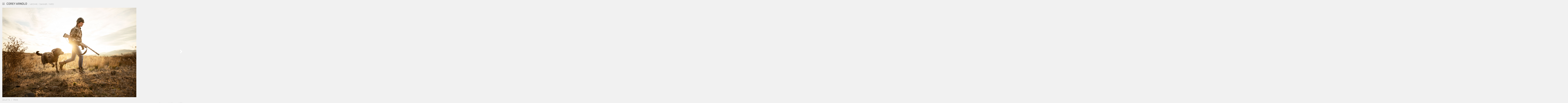

--- FILE ---
content_type: text/html; charset=utf-8
request_url: https://coreyfishes.com/albums/danner/content/191012-danner-gothere-2020-ellensberg-duck-08142-f/lightbox/
body_size: 3907
content:
<!DOCTYPE html>
<html lang="en" class="k-source-content k-lens-content">
<head>
	<meta charset="utf-8">
	<meta name="viewport" content="width=device-width, initial-scale=1" />
	
	<link rel="stylesheet" type="text/css" href="/koken/storage/themes/coreyarnold/css/kicons.css" />
	<link rel="stylesheet" type="text/css" href="/koken/storage/themes/coreyarnold/css/kshare.css" />
	<link rel="stylesheet" type="text/css" href="/koken/storage/themes/coreyarnold/css/ca-icons.css" />
	<link rel="stylesheet" type="text/css" href="/koken/storage/themes/coreyarnold/css/lightbox.css" />
	<!-- enable HTML5 elements in IE7+8 -->
	<!--[if IE]>
	<![endif]-->
	<link rel="canonical" href="http://coreyfishes.com/albums/danner/content/191012-danner-gothere-2020-ellensberg-duck-08142-f/lightbox/">
	<title>191012-Danner-GoThere-2020-Ellensberg-Duck-08142-F.jpg - Corey Arnold - Photographer</title>
	<link rel="alternate" type="application/atom+xml" title="Corey Arnold - Photographer: Uploads from Danner" href="/feed/albums/34/recent.rss" />
	<meta property="og:site_name" content="Corey Arnold - Photographer" />
	<meta property="og:type" content="website" />
	<meta property="og:url" content="http://coreyfishes.com/albums/danner/content/191012-danner-gothere-2020-ellensberg-duck-08142-f/lightbox/" />
	<meta property="og:title" content="191012-Danner-GoThere-2020-Ellensberg-Duck-08142-F.jpg" />
	<meta property="og:description" content="" />
	<meta property="og:image" content="https://coreyfishes.com/koken/storage/cache/images/002/164/191012-Danner-GoThere-2020-Ellensberg-Duck-08142-F,medium_large.1677019143.jpg" />
	<meta property="og:image:width" content="800" />
	<meta property="og:image:height" content="533" />
	<style type="text/css">
	iframe {
	border:none !important;
	}</style>
	<meta name="twitter:card" content="photo" />
	<meta name="twitter:site" content="@coreyfishes" />
	<meta name="twitter:creator" content="@coreyfishes" />

	<!--[if IE]>
	<script src="/koken/app/site/themes/common/js/html5shiv.js"></script>
	<![endif]-->
	<meta name="generator" content="Koken 0.22.24" />
	<meta name="theme" content="CoreyArnold (Based on Boulevard theme) 1.3.8" />
	<script src="//ajax.googleapis.com/ajax/libs/jquery/1.12.4/jquery.min.js"></script>
	<script>window.jQuery || document.write('<script src="/koken/app/site/themes/common/js/jquery.min.js"><\/script>')</script>
	<script src="/koken.js?0.22.24"></script>
	<script>$K.location = $.extend($K.location, {"here":"\/albums\/danner\/content\/191012-danner-gothere-2020-ellensberg-duck-08142-f\/lightbox\/","parameters":{"page":1,"url":"\/albums\/danner\/content\/191012-danner-gothere-2020-ellensberg-duck-08142-f\/lightbox\/","base_folder":"\/"},"page_class":"k-source-content k-lens-content"});</script>
	<link rel="alternate" type="application/atom+xml" title="Corey Arnold - Photographer: All uploads" href="/feed/content/recent.rss" />
	<link rel="alternate" type="application/atom+xml" title="Corey Arnold - Photographer: Essays" href="/feed/essays/recent.rss" />
	<link rel="alternate" type="application/atom+xml" title="Corey Arnold - Photographer: Timeline" href="/feed/timeline/recent.rss" />
<script src="/koken/storage/themes/coreyarnold/js/lightbox-info.js"></script>
<script src="/koken/storage/themes/coreyarnold/js/corey-arnold.js"></script>
<script src="/koken/storage/themes/coreyarnold/js/tinynav.min.js"></script>
<script type="text/javascript" src="//use.typekit.net/qss0wrn.js"></script>
<script type="text/javascript">try{Typekit.load();}catch(e){}</script>
<script src="/koken/app/site/themes/common/js/html5shiv.js?0.22.24"></script>
<script type="text/javascript">
	var _gaq = _gaq || [];
	_gaq.push(['_setAccount', 'UA-641372-7']);
 	_gaq.push(['_trackPageview']);
 	_gaq.push(['_anonymizeIP', false]);
 	(function() {
	var ga = document.createElement('script'); ga.type = 'text/javascript'; ga.async = true;
	ga.src = ('https:' == document.location.protocol ? 'https://ssl' : 'http://www') + '.google-analytics.com/ga.js';
	var s = document.getElementsByTagName('script')[0]; s.parentNode.insertBefore(ga, s);
 	})();
</script>
</head>
<header>
	<div class="in">
	<div id="site-title">
	<a id="nav-link" href="#" class="ico-menu"></a>	<a href="/" title="Home" data-koken-internal><img src="/koken/storage/themes/coreyarnold/img/logo_ca.svg" alt="Corey Arnold - Photographer" class="custom_logo"></a>
	<h2 class="tag"> / <a href="/albums/" data-koken-internal>Archive</a> / <span id="album-title"></span><span class="info-span"> / <a class="project-info-link" href="#">Info</a></span></h2>
	</div>
	<div id="nav-box">
	<nav>
	<ul class="k-nav-list k-nav-root "><li><a data-koken-internal title="Cities Gone Wild" href="/albums/urban-wildlife-national-geographic/">Cities Gone Wild</a></li><li><a data-koken-internal title="Unplugging the Selfie Generation" href="/albums/millennials-in-the-parks/">Unplugging the Selfie Generation</a></li><li><a data-koken-internal title="Aleutian Dreams" href="/albums/aleutian-dreams/">Aleutian Dreams</a></li><li><a data-koken-internal title="Hornsund" href="/albums/svalbard/">Hornsund</a></li><li><a data-koken-internal title="Graveyard Point" href="/albums/graveyard-point/">Graveyard Point</a></li><li><a data-koken-internal title="Fish-Work: The Bering Sea" href="/albums/fish-work-bering-sea/">Fish-Work: The Bering Sea</a></li><li><a data-koken-internal title="Fish-Work Europe" href="/albums/fish-work-europe/">Fish-Work Europe</a></li><li><a data-koken-internal title="Human Animals" href="/albums/human-animals/">Human Animals</a></li><li><a data-koken-internal title="Nord Norge" href="/albums/travels-in-norway/">Nord Norge</a></li><li><a data-koken-internal title="Fishing With My Dad" href="/albums/fishing-with-my-dad/">Fishing With My Dad</a></li><li><a data-koken-internal title="Wolf Tide" href="/albums/wolf-tide/">Wolf Tide</a></li></ul>	<ul class="k-nav-list k-nav-root "><li><a class="k-nav-current" data-koken-internal title="All Work Archives" href="/albums/">All Work Archives</a></li><li><a data-koken-internal title="Exhibitions" href="/exhibitions/">Exhibitions</a></li><li><a data-koken-internal title="Commissioned" href="/commissioned-1/">Commissioned</a></li><li><a data-koken-internal title="Press" href="/press-2/">Press</a></li></ul>	<div style="display:inline-block;width:120px;">
	<ul class="k-nav-list k-nav-root "><li><a target="_blank" title="Blog" href="http://blog.coreyfishes.com">Blog</a></li><li><a target="_blank" title="Store" href="http://coreyfishes.bigcartel.com/">Store</a></li><li><a data-koken-internal title="About" href="/about-5/">About</a></li><li><a data-koken-internal title="Contact" href="/contact/">Contact</a></li></ul>	<div id="icons">
	<a href="mailto:corey@coreyfishes.com" title="Email" class="email"><i class="kicon-email"></i></a><a href="http://facebook.com/coreyfishes" title="Facebook"><i class="kicon-facebook"></i></a>	<a target="blank" href="http://instagram.com/arni_coraldo" class="ico-instagram"></a><a href="http://twitter.com/coreyfishes" title="Twitter"><i class="kicon-twitter"></i></a>	</div>
	</div>
	</nav>
	</div>
	<!-- <ol id="lane-nav">
	<li>
	<a href="#" id="prev" title="Previous"><span class="arrow">&larr;</span>&nbsp;Previous</a>
	</li>
	<li>
	<a href="#" id="next" title="Next">Next&nbsp;<span class="arrow">&rarr;</span></a>
	</li>
	</ol> -->
	<script type="text/javascript">
	 $('a').removeAttr('data-koken-internal');
	 $('a').attr('target', '_top');
	 //$('ul. l_tinynav2').addClass('test');
	 // if($('a').href().is('/koken/albums')){
	 // 	console.log ("test");
	 // 	$(this).removeClass('k-nav-current');
	 // }
	</script>
</header>

<body class="loading k-source-content k-lens-content">
	<div id="lbox">
	<script src="/koken/app/site/themes/common/js/share.js?0.22.24"></script>

	
<!-- 
	<a href="#" title="Enter fullscreen" id="lbox-bttn-fs" class="ibutton"><i class="icon-fullscreen"></i></a>
	<a href="#" title="Exit fullscreen" id="lbox-bttn-ns" class="ibutton"><i class="icon-resize-small"></i></a> -->	<!-- <a href="#" id="lbox-bttn-play" class="ibutton">
	<i class="icon-play icon-large"></i>
	</a> -->
	<div style="width:800px;position:absolute;left:10000px;overflow:hidden;"><noscript>
	<img width="100%" alt="191012-Danner-GoThere-2020-Klickitat-00381-F.jpg" src="https://coreyfishes.com/koken/storage/cache/images/002/166/191012-Danner-GoThere-2020-Klickitat-00381-F,large.1677019178.jpg" />
</noscript>
<img data-alt="191012-Danner-GoThere-2020-Klickitat-00381-F.jpg" data-visibility="public" data-respond-to="width" data-presets="tiny,60,40 small,100,67 medium,480,320 medium_large,800,533 large,1024,683 xlarge,1600,1067 huge,2048,1365" data-base="/koken/storage/cache/images/002/166/191012-Danner-GoThere-2020-Klickitat-00381-F," data-extension="1677019178.jpg"/>
</div>
<!-- 	<a href="#" id="lbox-bttn-pause" class="ibutton">
	<i class="icon-pause icon-large"></i>
	</a> -->
	<div id="lnav" class="tnav">
	<a href="/albums/danner/content/210113-lars-redwoodscoast-carnold-00451-f/lightbox/" class="k-link-lightbox" data-bind-to-key="left">	<span class="ibutton"><i class="icon-angle-left"></i></span>
	</a>
	</div>
	
	<div id="main">
	<div class="spinner_pos active"><div class="spinner"></div></div>
	<div id="content">
	<script>
	window.albumId = 34;
	</script>
	<script>
	window.theContent = {"aspect_ratio":1.5,"id":2164,"presets":{"tiny":{"url":"https:\/\/coreyfishes.com\/koken\/storage\/cache\/images\/002\/164\/191012-Danner-GoThere-2020-Ellensberg-Duck-08142-F,tiny.1677019143.jpg","hidpi_url":"https:\/\/coreyfishes.com\/koken\/storage\/cache\/images\/002\/164\/191012-Danner-GoThere-2020-Ellensberg-Duck-08142-F,tiny.2x.1677019143.jpg","width":60,"height":40,"cropped":{"url":"https:\/\/coreyfishes.com\/koken\/storage\/cache\/images\/002\/164\/191012-Danner-GoThere-2020-Ellensberg-Duck-08142-F,tiny.crop.1677019143.jpg","hidpi_url":"https:\/\/coreyfishes.com\/koken\/storage\/cache\/images\/002\/164\/191012-Danner-GoThere-2020-Ellensberg-Duck-08142-F,tiny.crop.2x.1677019143.jpg","width":60,"height":60}},"small":{"url":"https:\/\/coreyfishes.com\/koken\/storage\/cache\/images\/002\/164\/191012-Danner-GoThere-2020-Ellensberg-Duck-08142-F,small.1677019143.jpg","hidpi_url":"https:\/\/coreyfishes.com\/koken\/storage\/cache\/images\/002\/164\/191012-Danner-GoThere-2020-Ellensberg-Duck-08142-F,small.2x.1677019143.jpg","width":100,"height":67,"cropped":{"url":"https:\/\/coreyfishes.com\/koken\/storage\/cache\/images\/002\/164\/191012-Danner-GoThere-2020-Ellensberg-Duck-08142-F,small.crop.1677019143.jpg","hidpi_url":"https:\/\/coreyfishes.com\/koken\/storage\/cache\/images\/002\/164\/191012-Danner-GoThere-2020-Ellensberg-Duck-08142-F,small.crop.2x.1677019143.jpg","width":100,"height":100}},"medium":{"url":"https:\/\/coreyfishes.com\/koken\/storage\/cache\/images\/002\/164\/191012-Danner-GoThere-2020-Ellensberg-Duck-08142-F,medium.1677019143.jpg","hidpi_url":"https:\/\/coreyfishes.com\/koken\/storage\/cache\/images\/002\/164\/191012-Danner-GoThere-2020-Ellensberg-Duck-08142-F,medium.2x.1677019143.jpg","width":480,"height":320,"cropped":{"url":"https:\/\/coreyfishes.com\/koken\/storage\/cache\/images\/002\/164\/191012-Danner-GoThere-2020-Ellensberg-Duck-08142-F,medium.crop.1677019143.jpg","hidpi_url":"https:\/\/coreyfishes.com\/koken\/storage\/cache\/images\/002\/164\/191012-Danner-GoThere-2020-Ellensberg-Duck-08142-F,medium.crop.2x.1677019143.jpg","width":480,"height":480}},"medium_large":{"url":"https:\/\/coreyfishes.com\/koken\/storage\/cache\/images\/002\/164\/191012-Danner-GoThere-2020-Ellensberg-Duck-08142-F,medium_large.1677019143.jpg","hidpi_url":"https:\/\/coreyfishes.com\/koken\/storage\/cache\/images\/002\/164\/191012-Danner-GoThere-2020-Ellensberg-Duck-08142-F,medium_large.2x.1677019143.jpg","width":800,"height":533,"cropped":{"url":"https:\/\/coreyfishes.com\/koken\/storage\/cache\/images\/002\/164\/191012-Danner-GoThere-2020-Ellensberg-Duck-08142-F,medium_large.crop.1677019143.jpg","hidpi_url":"https:\/\/coreyfishes.com\/koken\/storage\/cache\/images\/002\/164\/191012-Danner-GoThere-2020-Ellensberg-Duck-08142-F,medium_large.crop.2x.1677019143.jpg","width":800,"height":800}},"large":{"url":"https:\/\/coreyfishes.com\/koken\/storage\/cache\/images\/002\/164\/191012-Danner-GoThere-2020-Ellensberg-Duck-08142-F,large.1677019143.jpg","hidpi_url":"https:\/\/coreyfishes.com\/koken\/storage\/cache\/images\/002\/164\/191012-Danner-GoThere-2020-Ellensberg-Duck-08142-F,large.2x.1677019143.jpg","width":1024,"height":683,"cropped":{"url":"https:\/\/coreyfishes.com\/koken\/storage\/cache\/images\/002\/164\/191012-Danner-GoThere-2020-Ellensberg-Duck-08142-F,large.crop.1677019143.jpg","hidpi_url":"https:\/\/coreyfishes.com\/koken\/storage\/cache\/images\/002\/164\/191012-Danner-GoThere-2020-Ellensberg-Duck-08142-F,large.crop.2x.1677019143.jpg","width":1024,"height":1024}},"xlarge":{"url":"https:\/\/coreyfishes.com\/koken\/storage\/cache\/images\/002\/164\/191012-Danner-GoThere-2020-Ellensberg-Duck-08142-F,xlarge.1677019143.jpg","hidpi_url":"https:\/\/coreyfishes.com\/koken\/storage\/cache\/images\/002\/164\/191012-Danner-GoThere-2020-Ellensberg-Duck-08142-F,xlarge.2x.1677019143.jpg","width":1600,"height":1067,"cropped":{"url":"https:\/\/coreyfishes.com\/koken\/storage\/cache\/images\/002\/164\/191012-Danner-GoThere-2020-Ellensberg-Duck-08142-F,xlarge.crop.1677019143.jpg","hidpi_url":"https:\/\/coreyfishes.com\/koken\/storage\/cache\/images\/002\/164\/191012-Danner-GoThere-2020-Ellensberg-Duck-08142-F,xlarge.crop.2x.1677019143.jpg","width":1600,"height":1600}},"huge":{"url":"https:\/\/coreyfishes.com\/koken\/storage\/cache\/images\/002\/164\/191012-Danner-GoThere-2020-Ellensberg-Duck-08142-F,huge.1677019143.jpg","hidpi_url":"https:\/\/coreyfishes.com\/koken\/storage\/cache\/images\/002\/164\/191012-Danner-GoThere-2020-Ellensberg-Duck-08142-F,huge.2x.1677019143.jpg","width":2048,"height":1365,"cropped":{"url":"https:\/\/coreyfishes.com\/koken\/storage\/cache\/images\/002\/164\/191012-Danner-GoThere-2020-Ellensberg-Duck-08142-F,huge.crop.1677019143.jpg","hidpi_url":"https:\/\/coreyfishes.com\/koken\/storage\/cache\/images\/002\/164\/191012-Danner-GoThere-2020-Ellensberg-Duck-08142-F,huge.crop.2x.1677019143.jpg","width":2000,"height":2000}}},"file_type":"image","html":false};
	</script>
	<div class="caption" style="display:none">
<!-- 	<strong></strong>
	&nbsp; -->
	</div>
	<div id="photo-info">
	<!-- <a href="/albums/danner/" class="view-all-link" data-koken-internal>View All</a>&nbsp;&nbsp;/&nbsp;&nbsp; --><span>24 of 74&nbsp;&nbsp;/&nbsp;&nbsp;</span><span class="share_container"><div class="share_content">
	<span class="content-share share_button"><span></span>Share</span>
	<div class="kshare">
	<input type="text" class="kshare-input" value="http://coreyfishes.com/albums/danner/content/191012-danner-gothere-2020-ellensberg-duck-08142-f/lightbox/" />
	<ul class="kshare-items">
	<li>
	    	<a target="_blank" href="https://twitter.com/intent/tweet?text=191012-Danner-GoThere-2020-Ellensberg-Duck-08142-F.jpg&url=http%3A%2F%2Fcoreyfishes.com%2Falbums%2Fdanner%2Fcontent%2F191012-danner-gothere-2020-ellensberg-duck-08142-f%2Flightbox%2F&via=coreyfishes" class="share-twitter"><i class="kicon-twitter"></i></a>
	    	</li>
	    	<li>
	   	 <a href="https://www.facebook.com/sharer.php?u=http%3A%2F%2Fcoreyfishes.com%2Falbums%2Fdanner%2Fcontent%2F191012-danner-gothere-2020-ellensberg-duck-08142-f%2Flightbox%2F" class="share-facebook"><i class="kicon-facebook"></i></a>
	   	</li>
	   	<li>
	    	<a href="http://pinterest.com/pin/create/button/?url=http%3A%2F%2Fcoreyfishes.com%2Falbums%2Fdanner%2Fcontent%2F191012-danner-gothere-2020-ellensberg-duck-08142-f%2Flightbox%2F&media=https%3A%2F%2Fcoreyfishes.com%2Fkoken%2Fstorage%2Fcache%2Fimages%2F002%2F164%2F191012-Danner-GoThere-2020-Ellensberg-Duck-08142-F%2Clarge.1677019143.jpg&description=191012-Danner-GoThere-2020-Ellensberg-Duck-08142-F.jpg" class="share-pinterest" title="Share 191012-Danner-GoThere-2020-Ellensberg-Duck-08142-F.jpg on Pinterest"><i class="kicon-pinterest"></i></a>
	    	</li>
	    	<li>
	    	<a href="http://www.tumblr.com/share/photo?source=https%3A%2F%2Fcoreyfishes.com%2Fkoken%2Fstorage%2Fcache%2Fimages%2F002%2F164%2F191012-Danner-GoThere-2020-Ellensberg-Duck-08142-F%2Clarge.1677019143.jpg&caption=%3Cp%3E%3Cstrong%3E%3Ca href=&quot;http%3A%2F%2Fcoreyfishes.com%2Falbums%2Fdanner%2Fcontent%2F191012-danner-gothere-2020-ellensberg-duck-08142-f%2Flightbox%2F&quot; title=&quot;191012-Danner-GoThere-2020-Ellensberg-Duck-08142-F.jpg&quot;%3E191012-Danner-GoThere-2020-Ellensberg-Duck-08142-F.jpg%3C/a%3E%3C/strong%3E%3C/p%3E%3Cp%3E%3C/p%3E&click_thru=http%3A%2F%2Fcoreyfishes.com%2Falbums%2Fdanner%2Fcontent%2F191012-danner-gothere-2020-ellensberg-duck-08142-f%2Flightbox%2F" class="share-tumblr" title="Share 191012-Danner-GoThere-2020-Ellensberg-Duck-08142-F.jpg on Tumblr"><i class="kicon-tumblr"></i></a>
	    	</li>
	    	<li>
	    	<a href="https://plus.google.com/share?url=http%3A%2F%2Fcoreyfishes.com%2Falbums%2Fdanner%2Fcontent%2F191012-danner-gothere-2020-ellensberg-duck-08142-f%2Flightbox%2F" class="share-google" title="Share 191012-Danner-GoThere-2020-Ellensberg-Duck-08142-F.jpg on Google+"><i class="kicon-gplus"></i></a>
	    	</li>
	    	<!-- 	    	<li>
	    	<a href="https://coreyfishes.com/koken/storage/cache/images/002/164/191012-Danner-GoThere-2020-Ellensberg-Duck-08142-F,xlarge.1677019143.jpg.dl" class="share-dl no-share" title="Download 1600 x 1067"><i class="kicon-dl"></i></a>
	    	</li>
	     -->
	    </ul>
	    	</div>
	    </div> <!-- end share -->
	</div>
	<span id="project-info-content" style="display:none;">
	<h2 class="project-info-text">Danner</h2>
	<p class="project-info-text">Six years of photographing unique and notable characters that thrive outdoors in the Pacific Northwest for annual Danner Go There Campaign.</p>
	<a href="#" class="project-info-link close">close</a>	
	</span>
	<script>
	$('#album-title').html('<a href="/albums/danner/" class="album-link" target="_top" data-koken-internal>Danner</a>');
	$('a').removeAttr('data-koken-internal');
	$('#content-context').html('24 of 74');
	</script>
	<script type="text/javascript">
	$('.view-all-link').click(function(){
	return false;
	});
	$('.album-link').click(function(){
	$('view-all-link').click();
	});
	</script>
	</div>
	</div>
	<div id="rnav" class="tnav">
	<a href="/albums/danner/content/191012-danner-gothere-2020-klickitat-00381-f/lightbox/" class="k-link-lightbox" data-bind-to-key="right">	<span class="ibutton"><i class="icon-angle-right"></i></span>
	</a>
	</div>
	<footer>
	</footer>
	
	</div> <!-- close lbox -->
	
	<script src="/koken/app/site/themes/common/js/jquery.pjax.js?0.22.24"></script>
	<script src="/koken/app/site/themes/common/js/lightbox.js?0.22.24"></script>
	<span id="copyright">All images copyright Corey Arnold 2014</span>
	<script type="text/javascript">
	$('.project-info-link').click(function(){
	if($('#project-info-content').hasClass('live')){
	$('#project-info-content').removeClass('live');
	$('#project-info-content').fadeOut();
	console.log('test');
	return false;
	} else {
	var img = $('#content').find('img');
	var info = $('#project-info-content');
	var imgWidth = img.width() + 'px';
	var imgHeight = img.height() + 'px';
	var imgOffset = img.offset();
	var offsetLeft = imgOffset.left;
	var offsetTop = imgOffset.top;
	var offsetBottom = ($(window).height() - (offsetTop + img.height())) + 'px';
	info.css('width',imgWidth);
	info.css('height',imgHeight);
	// info.css('left',offsetLeft);
	// info.css('right',offsetLeft);
	info.css('bottom',offsetBottom);	
	//info.css('top',offsetTop);
	info.addClass('live');
	info.fadeIn();
	console.log('test');
	}
	});
	</script>

</body>

</html>


--- FILE ---
content_type: text/css
request_url: https://coreyfishes.com/koken/storage/themes/coreyarnold/css/kshare.css
body_size: 197
content:
.share_button {
    cursor:pointer;
    color: $hot;
}

div.kshare {
  display:none;
  position:absolute;
  z-index:999;
  background:white;
  margin-top:5px;
  -webkit-box-shadow: 0 2px 6px rgba(0,0,0,.6);
  -moz-box-shadow: 0 2px 6px rgba(0,0,0,.6);
  box-shadow: 0 2px 6px rgba(0,0,0,.6);
  bottom:27px;
}

input.kshare-input {
  width:100% !important;
  border:0 !important;
  outline:0 !important;
  margin:0 !important;
  font-size:10px !important;
  padding:8px 10px 9px !important;
  border-bottom:1px solid #eee !important;
  -moz-box-sizing: border-box !important;
  -webkit-box-sizing: border-box !important;
  box-sizing: border-box !important;
}

ul.kshare-items {
  display:table-row !important;
  list-style:none !important;
  margin:0 !important;
  padding:0 !important;
}

ul.kshare-items li {
  display:table-cell !important;
}

ul.kshare-items li a {
  width:38px !important;
  height:38px !important;
  line-height:38px !important;
  text-align:center !important;
  display:block !important;
  float:left !important;
  font-size:17px !important;
  color:#000 !important;
  border-right:1px solid #eee !important;
}

ul.kshare-items li:last-child a {
  border-right:none !important;
}

ul.kshare-items li a, input.kshare-input {
  -webkit-transition:all 100ms linear;
  -moz-transition:all 100ms linear;
  transition:all 100ms linear;
}

ul.kshare-items li a.share-facebook:hover {
  color:#3b5998 !important;
}

ul.kshare-items li a.share-twitter:hover {
  color:#00aced !important;
}

ul.kshare-items li a.share-google:hover {
  color:#dd4b39 !important;
}

ul.kshare-items li a.share-pinterest:hover {
  color:#cb2027 !important;
}

ul.kshare-items li a.share-tumblr:hover {
  color:#32506d !important;
}

ul.kshare-items li a.share-dl:hover {
  color:#888 !important;
}

--- FILE ---
content_type: text/css
request_url: https://coreyfishes.com/koken/storage/themes/coreyarnold/css/ca-icons.css
body_size: 500
content:
@font-face {
  font-family: 'ca-icons';
  src: url('../font/ca-icons.eot?17133909');
  src: url('../font/ca-icons.eot?17133909#iefix') format('embedded-opentype'),
       url('../font/ca-icons.woff?17133909') format('woff'),
       url('../font/ca-icons.ttf?17133909') format('truetype'),
       url('../font/ca-icons.svg?17133909#ca-icons') format('svg');
  font-weight: normal;
  font-style: normal;
}
/* Chrome hack: SVG is rendered more smooth in Windozze. 100% magic, uncomment if you need it. */
/* Note, that will break hinting! In other OS-es font will be not as sharp as it could be */
/*
@media screen and (-webkit-min-device-pixel-ratio:0) {
  @font-face {
    font-family: 'ca-icons';
    src: url('../font/ca-icons.svg?17133909#ca-icons') format('svg');
  }
}
*/
 
 [class^="ico-"]:before, [class*=" ico-"]:before {
  font-family: "ca-icons";
  font-style: normal;
  font-weight: normal;
  speak: none;
 
  display: inline-block;
  text-decoration: inherit;
  width: 1em;
  margin-right: .2em;
  text-align: center;
  /* opacity: .8; */
 
  /* For safety - reset parent styles, that can break glyph codes*/
  font-variant: normal;
  text-transform: none;
     
  /* fix buttons height, for twitter bootstrap */
  line-height: 1em;
 
  /* Animation center compensation - margins should be symmetric */
  /* remove if not needed */
  margin-left: .2em;
 
  /* you can be more comfortable with increased icons size */
  /* font-size: 120%; */
 
  /* Uncomment for 3D effect */
  /* text-shadow: 1px 1px 1px rgba(127, 127, 127, 0.3); */
}
 
.ico-menu:before { content: '\e800'; } /* '' */
.ico-facebook:before { content: '\e801'; } /* '' */
.ico-gplus:before { content: '\e802'; } /* '' */
.ico-pinterest-circled:before { content: '\e804'; } /* '' */
.ico-tumblr:before { content: '\e803'; } /* '' */
.ico-twitter:before { content: '\e805'; } /* '' */
.ico-instagram:before { content: '\e806'; } /* '' */

--- FILE ---
content_type: text/css
request_url: https://coreyfishes.com/koken/storage/themes/coreyarnold/css/lightbox.css
body_size: 3946
content:
/* http://meyerweb.com/eric/tools/css/reset/
   v2.0 | 20110126
   License: none (public domain)
*/

html, body, div, span, applet, object, iframe,
h1, h2, h3, h4, h5, h6, p, blockquote, pre,
a, abbr, acronym, address, big, cite, code,
del, dfn, em, img, ins, kbd, q, s, samp,
small, strike, strong, sub, sup, tt, var,
b, u, i, center,
dl, dt, dd, ol, ul, li,
fieldset, form, label, legend,
table, caption, tbody, tfoot, thead, tr, th, td,
article, aside, canvas, details, embed,
figure, figcaption, footer, header, hgroup,
menu, nav, output, ruby, section, summary,
time, mark, audio, video {
  margin: 0;
  padding: 0;
  border: 0;
  font-size: 100%;
  font: inherit;
  vertical-align: baseline;
  border:none !important;
}
/* HTML5 display-role reset for older browsers */
article, aside, details, figcaption, figure,
footer, header, hgroup, menu, nav, section {
  display: block;
}
body {
  line-height: 1;
}
ol, ul {
  list-style: none;
}
blockquote, q {
  quotes: none;
}
blockquote:before, blockquote:after,
q:before, q:after {
  content: '';
  content: none;
}
table {
  border-collapse: collapse;
  border-spacing: 0;
}

/* LIGHTBOX
----------------------------------------------- */

* {
	-webkit-tap-highlight-color: rgba(0,0,0,0);
  	-webkit-tap-highlight-color: transparent;
}

body {
	width:100%;
	height:100%;
	line-height:1.5;
	font-family: 'futura-pt', Helvetica, Arial, sans-serif;
	color:#707070;
	font-weight:300 !important;
/*	background:rgba(255, 255, 255, 0.9);
*/	background:#f1f1f1;
	overflow:hidden;
	text-rendering:optimizeLegibility;
	-webkit-font-smoothing: subpixel-antialiased;
}

body.solo {
/*	background: rgba(255,255,255,.8);
*/	background:#f1f1f1;
}

a {
	color:#999999;
	font-weight:300;
	text-decoration:none;
	-webkit-transition:color 200ms linear;
	-moz-transition:color 200ms linear;
	transition:color 200ms linear;
}

a:hover,
a:hover *,
strong
{
	color:#bf0c0f !important;
}

h1, h2, h3, h4 {
	font-weight:bold;
}

h1 a {
	text-decoration:none;
	color:#ccc;
	font-weight:bold;
}

h1 a:hover {
	text-decoration:underline;
}

/* LAYOUT
----------------------------------------------- */

#lbox {
	overflow: hidden;
	z-index:100;
}

#lbox img {
	z-index:100;
}

footer {
	text-align:center;
	position:absolute;
	vertical-align: top;
	bottom:20px;
	left:0;
	right:0;
	width:100%;
	z-index:100;
	font-size:90%;
/*	padding:12px 15px;
*/	-moz-box-sizing: border-box;
    -webkit-box-sizing: border-box;
    box-sizing: border-box;
}

#main {
	position:relative;
	padding-bottom:60px !important;
	max-width:90% !important;
}

#content {
	position: absolute;
/*	width: 100%;
*/	text-align: left;
	opacity:0;
	height:auto;
	margin-left:16px;
	top:0 !important;
	max-width:100%;
}

#content img {
	cursor:default;
}

#content p {
	text-align:left;
	margin:15px 0 0 0;
}

#content div.caption {
	text-align:center;
	margin:0 auto;
	padding:15px 50px;
	width:100%;
	font-size:90%;
	-moz-box-sizing: border-box;
	-webkit-box-sizing: border-box;
	box-sizing: border-box;
}

/* PAGINATION
----------------------------------------------- */

div#lnav {
	position:absolute;
	top:60px;
	left:0;
	bottom:60px;
	z-index:1;
	width:5%;
}

div#lnav .ibutton {
	visibility:hidden;
}

div#lnav:hover .ibutton {
	visibility:visible;
}

div#rnav {
	position:absolute;
	top:60px;
	right:0;
	bottom:60px;
	z-index:1;
	width:40%;
}

div.tnav {
	width:60px;
}

div.tnav a {
	display:block;
	height:100%;
	width:100%;
	text-align: center;
	position:relative;
	font-size:18px;
}

div.tnav a span {
	margin:auto;
	position:absolute;
	text-align:center;
	top:50%;
	margin-top:-18px;
	width:60px;
	line-height:0;
	-webkit-transition:color 200ms linear;
	-moz-transition:color 200ms linear;
	transition:color 200ms linear;
}

div#rnav.tnav a,
div#rnav.tnav a span {
	cursor: e-resize;
}

div#lnav.tnav a,
div#lnav.tnav a span {
	cursor: w-resize;
	min-width:100px;
}

div#lnav.tnav a span {
	left:0;
}

div#rnav.tnav a span {
	right:0;
}

/* ICONS/BUTTONS
----------------------------------------------- */

#caption-bttns {
	display: none;
}

.ibutton {
	color:#fff;
	cursor:pointer;
	display:block;
	position:absolute;
	z-index:999;
	text-align:center;
	min-width:25px;
}

.ibutton:hover {
	color:#fff;
}

#lbox-bttn-play, #lbox-bttn-pause {
	left:15px;
	top:15px;
}

#lbox-bttn-fs, #lbox-bttn-ns {
	right:47px;
	top:15px;
}

#lbox-bttn-ns {
	display: none;
}

/* These have to be done separately, b/c of the vendor prefixes */
:-webkit-full-screen a#lbox-bttn-ns	{ display: block; }
:-moz-full-screen a#lbox-bttn-ns	{ display: block; }
:-ms-full-screen a#lbox-bttn-ns		{ display: block; }
:-o-full-screen a#lbox-bttn-ns		{ display: block; }
:full-screen a#lbox-bttn-ns			{ display: block; }
body.full-screen a#lbox-bttn-ns			{ display: block; }

:-webkit-full-screen a#lbox-bttn-fs	{ display: none; }
:-moz-full-screen a#lbox-bttn-fs	{ display: none; }
:-ms-full-screen a#lbox-bttn-fs		{ display: none; }
:-o-full-screen a#lbox-bttn-fs		{ display: none; }
:full-screen a#lbox-bttn-fs			{ display: none; }
body.full-screen a#lbox-bttn-fs			{ display: none; }

@font-face {
  font-family: 'lbox';
  src: url("lightbox/lbox.eot?55616386");
  src: url("lightbox/lbox.eot?55616386#iefix") format('embedded-opentype'), url("lightbox/lbox.woff?55616386") format('woff'), url("lightbox/lbox.ttf?55616386") format('truetype'), url("lightbox/lbox.svg?55616386#lbox") format('svg');
  font-weight: normal;
  font-style: normal;
}
[class^="icon-"]:before,
[class*=" icon-"]:before {
  font-family: 'lbox';
  font-style: normal;
  font-weight: normal;
  speak: none;
  display: inline-block;
  text-decoration: inherit;
  width: 1em;
  margin-right: 0.2em;
  text-align: center;
  font-variant: normal;
  text-transform: none;
  line-height: 1em;
}

.icon-large:before{vertical-align:-10%;font-size:1.3333333333333333em}

.icon-pause:before { content: '\e804'; }
.icon-play:before { content: '\e803'; }
.icon-remove-sign:before { content: '\e802'; }
.icon-resize-small:before { content: '\e805'; }
.icon-fullscreen:before { content: '\e806'; }
.icon-angle-left:before { content: '\e801'; }
.icon-angle-right:before { content: '\e800'; }
.icon-export-alt:before { content: '\e807'; }
.icon-pinterest:before { content: '\e80a'; }
.icon-twitter:before { content: '\e808'; }
.icon-facebook:before { content: '\e80b'; }
.icon-tumblr:before { content: '\e80c'; }
.icon-gplus:before { content: '\e809'; }
.icon-download-alt:before { content: '\e80d'; }

#lbox_share {
	position:absolute;
	left:47px;
	top:12px;
	z-index:1;
}

.lbox_toggle {
	position:relative;
	height:40px;
	width:100%;
	display:block;
}

#lbox-bttn-share {
	position:absolute;
	z-index:1;
	top:3px;
}
#lbox-bttn-share.open {
	color:#fff;
}

#lbox_share_menu {
	display:none;
	margin:0 0 0 -6px;
	padding:0 0 0 0;
	height:30px;
	background:rgba(0,0,0,0.8);
	-webkit-box-shadow: 0 0 3px rgba(0,0,0,0.2);
	-moz-box-shadow: 0 0 3px rgba(0,0,0,0.2);
	box-shadow: 0 0 3px rgba(0,0,0,0.2);
}

#lbox_share_menu .ibutton {
	position:relative;
	font-size:11px;
}

#lbox_share_menu ul {
	list-style:none;
	padding-left:35px;
}

#lbox_share_menu ul li {
	display:inline-block;
}

#lbox_share_menu ul li a {
	display:block;
	width:30px;
	height:30px;
	line-height:31px;
	text-align:center;
	-moz-transition: all 250ms;
	-webkit-transition: all 250ms;
	transition: all 250ms;
}

#lbox_share_menu .akicon-facebook { padding-left:2px; }
#lbox_share_menu .kicon-gplus { padding-left:1px; }

#lbox_share_menu a.share-twitter:hover { background:#00aced;color:#fff !important; }
#lbox_share_menu a.share-facebook:hover { background:#3b5998;color:#fff !important; }
#lbox_share_menu a.share-pinterest:hover { background:#cb2027;color:#fff !important; }
#lbox_share_menu a.share-tumblr:hover { background:#32506d;color:#fff !important; }
#lbox_share_menu a.share-google:hover { background:#dd4b39;color:#fff !important; }
#lbox_share_menu a.share-dl:hover { background:#444;color:#fff !important; }

/* SPINNER
----------------------------------------------- */

.spinner_pos {
	position:fixed;
	left:50%;
	top:50%;
	height:30px;
	width:30px;
	margin-left:-30px;
	margin-top:-28px;
	z-index:1;
	opacity: 0;
	-webkit-transition: opacity 0.5s;
	-moz-transition: opacity 0.5s;
	-o-transition: opacity 0.5s;
	transition: opacity 0.5s;
	z-index:9999;
}

body.loading .spinner_pos {
	opacity:1;
}

.spinner {
	height:100%;
	width:100%;
	margin:0 auto;
	position:relative;
	-webkit-animation: rotation 0.7s infinite linear;
	-moz-animation: rotation 0.7s infinite linear;
	-o-animation: rotation 0.7s infinite linear;
	animation: rotation 0.7s infinite linear;
	border:2px solid rgba(255,255,255,0.1);
	border-radius:100%;
}

.spinner:before {
	content:"";
	display:block;
	position:absolute;
	left:-2px;
	top:-2px;
	height:100%;
	width:100%;
	border-top:2px solid rgba(255,255,255,1);
	border-left:2px solid transparent;
	border-bottom:2px solid transparent;
	border-right:2px solid transparent;
	border-radius:100%;
	-webkit-box-sizing: content-box;
	-moz-box-sizing: content-box;
	box-sizing: content-box;
}

@-webkit-keyframes rotation {
   from {-webkit-transform: rotate(0deg);}
   to {-webkit-transform: rotate(359deg);}
}
@-moz-keyframes rotation {
   from {-moz-transform: rotate(0deg);}
   to {-moz-transform: rotate(359deg);}
}
@-o-keyframes rotation {
   from {-o-transform: rotate(0deg);}
   to {-o-transform: rotate(359deg);}
}
@keyframes rotation {
   from {transform: rotate(0deg);}
   to {transform: rotate(359deg);}
}

/* RESPONSIVENESS
----------------------------------------------- */

footer {
	margin-bottom:40px;
}

#photo-info {
	clear:both;
	position:relative;
	z-index:100;
	color:#999999 !important;
	font-weight:300;
}

#photo-info span {
	font-weight:300;
	font-size:95%;
	float:left;
}

#photo-info a {
	font-weight:300 !important;
	font-size:95%;
}

span.share_container {
	float:left;
	font-weight:300 !important;
}

#lbox-bttn-close {
	margin:0 auto;
}

.project-info-link {
	display:inline;
	cursor:pointer;
	position:relative;
	z-index:1000;
}

.close {
	font-style: italic;	
	padding:50px;
	padding-top:0px;

}

#project-info-content {
	background:rgba(255,255,255,.8);
	position:absolute;
	overflow:auto;
	margin:0;
	text-align:left;
	font-family:'futura-pt';
	top:0;
	left:0;
}

.project-info-text {
	padding:50px;
	font-size:120%;
	font-family:'futura-pt';
	font-weight: 300;
}

#project-info-content h2 {
	margin:0;
	padding-bottom:0px;
	font-size:160%;	
	text-transform: uppercase;
	color:rgb(112,112,112);
}

#project-info-content p {
	padding-top:0px;
}

/*Header*/

header .in {
    padding-right:16px !important;
    padding-left:16px !important;
    padding-top:12px;
    padding-bottom:12px;
    overflow:auto;
}

#icons {
    float:left !important;
}


#site-title {
    /* because the fontello menu icon doesn't proply align left*/
     margin-left:-5px;
     -webkit-touch-callout: none;
    -webkit-user-select: none;
    -khtml-user-select: none;
    -moz-user-select: none;
    -ms-user-select: none;
    user-select: none;

}

#site-title img {
    vertical-align:top;
    padding-top:5px;
    position:relative;
    z-index:100;
    width:140px;
    margin-left:4px;
}


#icons {
     font-size:120%;
}

#icons a.email {
    margin-left:0 !important;   
}

a#nav-link {
    color:#979797;
   font-size:1.2em;
   position:relative;
   z-index:10;
   outline:none;
}

a#nav-link:hover {
    color:#bf0c0f;
    text-decoration: none !important;
}

#nav-box {
    background-color: rgba(241, 241, 241, .9);
    height: auto;
    left: 0;
    opacity: 0;
    margin: 0;
    padding: 20px 30px;
    position: absolute;
    top: 0px;
    transition: all .2s ease-in-out;
    -webkit-transition: all .2s ease-in-out;
    width: 100%;
    z-index: 10000;
    display:none;
}

#nav-box.nav-show {
    top:44px;
    opacity:1;
    z-index:100000;
}

#nav-box nav ul {
    display:block;
    float:left;
    margin-right:18%;
}

#nav-box nav ul:last-child {
    margin:0;
    text-align:right;
}

#nav-box nav a:link {
    font-size: .8em;
    font-style: italic;
    text-decoration: none;
    text-transform: uppercase;
    font-weight:600 !important;

}

.k-nav-current {
	color: rgb(51, 51, 51) !important;
}

.ico-instagram {
    margin-left:-4px !important;     
}

/*#nav-box ul li:first-child a {
    color:blue !important;
}*/

.active {
    color:#bf0c0f !important;

}

h2.tag {
	font-family: 'futura-pt';
    margin:6px 0px 5px 7px;
    font-size:.9em !important;
    display:inline-block !important;
    letter-spacing: 0px !important;
    margin-bottom:0px;
    font-weight: 300;
	text-transform: uppercase;
	color:#999999;

}

h2.tag a:link, h2.tag a:visited {
    color: #999999 !important;
}

h2.tag a:hover {
    color: #bf0c0f !important;
}

#album-title {
	font-weight:500;
}

.tinynav {
	display:none;
}

#copyright {
    position:fixed;
    bottom:2px;
    right:16px;
    font-size:70%;
    color:#979797;
}

/* Content share menu
================================================== */

.share_content {
/*	position:absolute;
	bottom:45px;
	left:15px;*/
	z-index:1;
	float:left;
	position:relative;
}

/*#content:hover .content-share {
	opacity:1;
}*/

div.kshare {
	margin-top:0;
	left:0;
	-webkit-box-shadow: none;
  	-moz-box-shadow: none;
  	box-shadow: none;
}

.content-share {
	display: block;
/*	opacity:0;
	width:27px;
	height:27px;*/
	/*background-color:rgba(0,0,0,0.25);*/
	-webkit-transition:all 300ms linear;
  	-moz-transition:all 300ms linear;
 	transition:all 300ms linear;
}

/*.content-share i {
	display:block;
	width:27px;
	height:27px;
	background-color:transparent;
	background-position:50% 50%;
	background-repeat:no-repeat;
	background-image:url([data-uri]);
}*/

.content-share.active {
/*	background:white;
*/}

.content-share.active i {
	background-image:url([data-uri]);
	background-color:transparent;
	background-position:50% 50%;
	background-repeat:no-repeat;
}

iframe#k-lightbox-frame {
	border:none !important;
}


@media only screen and (max-width: 767px) {

	body {
		font-size: 80% !important;
	}

	header .in {
        padding-left:8px !important;
        padding-right:8px !important;
    }

    #frame {
        padding: 8px;
    }

    #site-title img {
       width:103px;
       padding-top: 4px;
    }

    #nav-box.nav-show {
        top:40px;
    }

    .icon-instagram {
        margin-left:-2px;
    }

    h2.tag {
        margin-top:0px !important;
    }

   .active_link {
        font-weight: 500 !important;
    }

    #main {
    	margin-right:8px !important;
    	max-width:90% !important;
    }

    #content {
    	margin-left:8px !important;
    	max-width:90% !important;
    	top:0px !important;
    }

	footer {	
		padding:0px 8px;
		font-size:40%;
	}
	div#content div.caption {
		font-size:80%;
	}
	div.tnav a span {
		margin-top:-8px;
	}
	.spinner_pos {
		margin-left:-15px;
		margin-top:-15px;
	}

	.project-info-text {
	padding:30px;
	font-size:100%;
	}


	#project-info-content h2 {
		font-size:160%;	

	}

	#project-info-content p {

	}

}

@media only screen and (max-width: 400px) {

	div.kshare {
		left:-161px !important;
	}

	.project-info-link {
		display:none;
	}

	div#rnav.tnav a span {
		margin-top: 154px;
		color: #999;
	}

	#main {
		max-width:95%;
	}
}

@media screen and (-webkit-min-device-pixel-ratio:0) { 

/* Safari only override */
::i-block-chrome,.featured-news-title, #nav-box nav a:link {
 	font-weight:300 !important;
}
}

_:-moz-tree-row(hover), #nav-box nav a:link {
	font-weight:300 !important;
}

_::-moz-range-track, body:last-child #nav-box nav a:link {
	font-weight:300 !important;
}

#lbox .ibutton {
	font-size:140%;
}

iframe#k-lightbox-iframe {
	border:0px !important;
}




--- FILE ---
content_type: text/javascript
request_url: https://coreyfishes.com/koken/app/site/themes/common/js/lightbox.js?0.22.24
body_size: 7253
content:
! function (e, t) {
    "use strict";

    function n() {
        r.READY || (r.event.determineEventTypes(), r.utils.each(r.gestures, function (e) {
            r.detection.register(e)
        }), r.event.onTouch(r.DOCUMENT, r.EVENT_MOVE, r.detection.detect), r.event.onTouch(r.DOCUMENT, r.EVENT_END, r.detection.detect), r.READY = !0)
    }
    var r = function (e, t) {
        return new r.Instance(e, t || {})
    };
    r.defaults = {
        stop_browser_behavior: {
            userSelect: "none",
            touchAction: "none",
            touchCallout: "none",
            contentZooming: "none",
            // userDrag: "none",
            tapHighlightColor: "rgba(0,0,0,0)"
        }
    }, r.HAS_POINTEREVENTS = e.navigator.pointerEnabled || e.navigator.msPointerEnabled, r.HAS_TOUCHEVENTS = "ontouchstart" in e, r.MOBILE_REGEX = /mobile|tablet|ip(ad|hone|od)|android|silk/i, r.NO_MOUSEEVENTS = r.HAS_TOUCHEVENTS && e.navigator.userAgent.match(r.MOBILE_REGEX), r.EVENT_TYPES = {}, r.DIRECTION_DOWN = "down", r.DIRECTION_LEFT = "left", r.DIRECTION_UP = "up", r.DIRECTION_RIGHT = "right", r.POINTER_MOUSE = "mouse", r.POINTER_TOUCH = "touch", r.POINTER_PEN = "pen", r.EVENT_START = "start", r.EVENT_MOVE = "move", r.EVENT_END = "end", r.DOCUMENT = e.document, r.plugins = r.plugins || {}, r.gestures = r.gestures || {}, r.READY = !1, r.utils = {
        extend: function (e, n, r) {
            for (var i in n) e[i] !== t && r || (e[i] = n[i]);
            return e
        },
        each: function (e, n, r) {
            var i, s;
            if ("forEach" in e) e.forEach(n, r);
            else if (e.length !== t) {
                for (i = 0, s = e.length; s > i; i++)
                    if (n.call(r, e[i], i, e) === !1) return
            } else
                for (i in e)
                    if (e.hasOwnProperty(i) && n.call(r, e[i], i, e) === !1) return
        },
        hasParent: function (e, t) {
            for (; e;) {
                if (e == t) return !0;
                e = e.parentNode
            }
            return !1
        },
        getCenter: function (e) {
            var t = [],
                n = [];
            return r.utils.each(e, function (e) {
                t.push("undefined" != typeof e.clientX ? e.clientX : e.pageX), n.push("undefined" != typeof e.clientY ? e.clientY : e.pageY)
            }), {
                pageX: (Math.min.apply(Math, t) + Math.max.apply(Math, t)) / 2,
                pageY: (Math.min.apply(Math, n) + Math.max.apply(Math, n)) / 2
            }
        },
        getVelocity: function (e, t, n) {
            return {
                x: Math.abs(t / e) || 0,
                y: Math.abs(n / e) || 0
            }
        },
        getAngle: function (e, t) {
            var n = t.pageY - e.pageY,
                r = t.pageX - e.pageX;
            return 180 * Math.atan2(n, r) / Math.PI
        },
        getDirection: function (e, t) {
            var n = Math.abs(e.pageX - t.pageX),
                i = Math.abs(e.pageY - t.pageY);
            return n >= i ? e.pageX - t.pageX > 0 ? r.DIRECTION_LEFT : r.DIRECTION_RIGHT : e.pageY - t.pageY > 0 ? r.DIRECTION_UP : r.DIRECTION_DOWN
        },
        getDistance: function (e, t) {
            var n = t.pageX - e.pageX,
                r = t.pageY - e.pageY;
            return Math.sqrt(n * n + r * r)
        },
        getScale: function (e, t) {
            return e.length >= 2 && t.length >= 2 ? this.getDistance(t[0], t[1]) / this.getDistance(e[0], e[1]) : 1
        },
        getRotation: function (e, t) {
            return e.length >= 2 && t.length >= 2 ? this.getAngle(t[1], t[0]) - this.getAngle(e[1], e[0]) : 0
        },
        isVertical: function (e) {
            return e == r.DIRECTION_UP || e == r.DIRECTION_DOWN
        },
        stopDefaultBrowserBehavior: function (e, t) {
            t && e && e.style && (r.utils.each(["webkit", "khtml", "moz", "Moz", "ms", "o", ""], function (n) {
                r.utils.each(t, function (t) {
                    n && (t = n + t.substring(0, 1).toUpperCase() + t.substring(1)), t in e.style && (e.style[t] = t)
                })
            }), "none" == t.userSelect && (e.onselectstart = function () {
                return !1
            }), "none" == t.userDrag && (e.ondragstart = function () {
                return !1
            }))
        }
    }, r.Instance = function (e, t) {
        var i = this;
        return n(), this.element = e, this.enabled = !0, this.options = r.utils.extend(r.utils.extend({}, r.defaults), t || {}), this.options.stop_browser_behavior && r.utils.stopDefaultBrowserBehavior(this.element, this.options.stop_browser_behavior), r.event.onTouch(e, r.EVENT_START, function (e) {
            i.enabled && r.detection.startDetect(i, e)
        }), this
    }, r.Instance.prototype = {
        on: function (e, t) {
            var n = e.split(" ");
            return r.utils.each(n, function (e) {
                this.element.addEventListener(e, t, !1)
            }, this), this
        },
        off: function (e, t) {
            var n = e.split(" ");
            return r.utils.each(n, function (e) {
                this.element.removeEventListener(e, t, !1)
            }, this), this
        },
        trigger: function (e, t) {
            t || (t = {});
            var n = r.DOCUMENT.createEvent("Event");
            n.initEvent(e, !0, !0), n.gesture = t;
            var i = this.element;
            return r.utils.hasParent(t.target, i) && (i = t.target), i.dispatchEvent(n), this
        },
        enable: function (e) {
            return this.enabled = e, this
        }
    };
    var i = null,
        s = !1,
        o = !1;
    r.event = {
        bindDom: function (e, t, n) {
            var i = t.split(" ");
            r.utils.each(i, function (t) {
                e.addEventListener(t, n, !1)
            })
        },
        onTouch: function (e, t, n) {
            var u = this;
            this.bindDom(e, r.EVENT_TYPES[t], function (l) {
                var p = l.type.toLowerCase();
                if (!p.match(/mouse/) || !o) {
                    p.match(/touch/) || p.match(/pointerdown/) || p.match(/mouse/) && 1 === l.which ? s = !0 : p.match(/mouse/) && !l.which && (s = !1), p.match(/touch|pointer/) && (o = !0);
                    var v = 0;
                    s && (r.HAS_POINTEREVENTS && t != r.EVENT_END ? v = r.PointerEvent.updatePointer(t, l) : p.match(/touch/) ? v = l.touches.length : o || (v = p.match(/up/) ? 0 : 1), v > 0 && t == r.EVENT_END ? t = r.EVENT_MOVE : v || (t = r.EVENT_END), (v || null === i) && (i = l), n.call(r.detection, u.collectEventData(e, t, u.getTouchList(i, t), l)), r.HAS_POINTEREVENTS && t == r.EVENT_END && (v = r.PointerEvent.updatePointer(t, l))), v || (i = null, s = !1, o = !1, r.PointerEvent.reset())
                }
            })
        },
        determineEventTypes: function () {
            var e;
            e = r.HAS_POINTEREVENTS ? r.PointerEvent.getEvents() : r.NO_MOUSEEVENTS ? ["touchstart", "touchmove", "touchend touchcancel"] : ["touchstart mousedown", "touchmove mousemove", "touchend touchcancel mouseup"], r.EVENT_TYPES[r.EVENT_START] = e[0], r.EVENT_TYPES[r.EVENT_MOVE] = e[1], r.EVENT_TYPES[r.EVENT_END] = e[2]
        },
        getTouchList: function (e) {
            return r.HAS_POINTEREVENTS ? r.PointerEvent.getTouchList() : e.touches ? e.touches : (e.indentifier = 1, [e])
        },
        collectEventData: function (e, t, n, i) {
            var s = r.POINTER_TOUCH;
            return (i.type.match(/mouse/) || r.PointerEvent.matchType(r.POINTER_MOUSE, i)) && (s = r.POINTER_MOUSE), {
                center: r.utils.getCenter(n),
                timeStamp: (new Date).getTime(),
                target: i.target,
                touches: n,
                eventType: t,
                pointerType: s,
                srcEvent: i,
                preventDefault: function () {
                    this.srcEvent.preventManipulation && this.srcEvent.preventManipulation(), this.srcEvent.preventDefault && this.srcEvent.preventDefault()
                },
                stopPropagation: function () {
                    this.srcEvent.stopPropagation()
                },
                stopDetect: function () {
                    return r.detection.stopDetect()
                }
            }
        }
    }, r.PointerEvent = {
        pointers: {},
        getTouchList: function () {
            var e = this,
                t = [];
            return r.utils.each(e.pointers, function (e) {
                t.push(e)
            }), t
        },
        updatePointer: function (e, t) {
            return e == r.EVENT_END ? this.pointers = {} : (t.identifier = t.pointerId, this.pointers[t.pointerId] = t), Object.keys(this.pointers).length
        },
        matchType: function (e, t) {
            if (!t.pointerType) return !1;
            var n = t.pointerType,
                i = {};
            return i[r.POINTER_MOUSE] = n === t.MSPOINTER_TYPE_MOUSE || n === r.POINTER_MOUSE, i[r.POINTER_TOUCH] = n === t.MSPOINTER_TYPE_TOUCH || n === r.POINTER_TOUCH, i[r.POINTER_PEN] = n === t.MSPOINTER_TYPE_PEN || n === r.POINTER_PEN, i[e]
        },
        getEvents: function () {
            return ["pointerdown MSPointerDown", "pointermove MSPointerMove", "pointerup pointercancel MSPointerUp MSPointerCancel"]
        },
        reset: function () {
            this.pointers = {}
        }
    }, r.detection = {
        gestures: [],
        current: null,
        previous: null,
        stopped: !1,
        startDetect: function (e, t) {
            this.current || (this.stopped = !1, this.current = {
                inst: e,
                startEvent: r.utils.extend({}, t),
                lastEvent: !1,
                name: ""
            }, this.detect(t))
        },
        detect: function (e) {
            if (this.current && !this.stopped) {
                e = this.extendEventData(e);
                var t = this.current.inst.options;
                return r.utils.each(this.gestures, function (n) {
                    return this.stopped || t[n.name] === !1 || n.handler.call(n, e, this.current.inst) !== !1 ? void 0 : (this.stopDetect(), !1)
                }, this), this.current && (this.current.lastEvent = e), e.eventType == r.EVENT_END && !e.touches.length - 1 && this.stopDetect(), e
            }
        },
        stopDetect: function () {
            this.previous = r.utils.extend({}, this.current), this.current = null, this.stopped = !0
        },
        extendEventData: function (e) {
            var t = this.current.startEvent;
            !t || e.touches.length == t.touches.length && e.touches !== t.touches || (t.touches = [], r.utils.each(e.touches, function (e) {
                t.touches.push(r.utils.extend({}, e))
            }));
            var n, i, s = e.timeStamp - t.timeStamp,
                o = e.center.pageX - t.center.pageX,
                u = e.center.pageY - t.center.pageY,
                a = r.utils.getVelocity(s, o, u);
            return "end" === e.eventType ? (n = this.current.lastEvent && this.current.lastEvent.interimAngle, i = this.current.lastEvent && this.current.lastEvent.interimDirection) : (n = this.current.lastEvent && r.utils.getAngle(this.current.lastEvent.center, e.center), i = this.current.lastEvent && r.utils.getDirection(this.current.lastEvent.center, e.center)), r.utils.extend(e, {
                deltaTime: s,
                deltaX: o,
                deltaY: u,
                velocityX: a.x,
                velocityY: a.y,
                distance: r.utils.getDistance(t.center, e.center),
                angle: r.utils.getAngle(t.center, e.center),
                interimAngle: n,
                direction: r.utils.getDirection(t.center, e.center),
                interimDirection: i,
                scale: r.utils.getScale(t.touches, e.touches),
                rotation: r.utils.getRotation(t.touches, e.touches),
                startEvent: t
            }), e
        },
        register: function (e) {
            var n = e.defaults || {};
            return n[e.name] === t && (n[e.name] = !0), r.utils.extend(r.defaults, n, !0), e.index = e.index || 1e3, this.gestures.push(e), this.gestures.sort(function (e, t) {
                return e.index < t.index ? -1 : e.index > t.index ? 1 : 0
            }), this.gestures
        }
    }, r.gestures.Drag = {
        name: "drag",
        index: 50,
        defaults: {
            drag_min_distance: 10,
            correct_for_drag_min_distance: !0,
            drag_max_touches: 1,
            drag_block_horizontal: !1,
            drag_block_vertical: !1,
            drag_lock_to_axis: !1,
            drag_lock_min_distance: 25
        },
        triggered: !1,
        handler: function (e, t) {
            if (r.detection.current.name != this.name && this.triggered) return t.trigger(this.name + "end", e), this.triggered = !1, void 0;
            if (!(t.options.drag_max_touches > 0 && e.touches.length > t.options.drag_max_touches)) switch (e.eventType) {
            case r.EVENT_START:
                this.triggered = !1;
                break;
            case r.EVENT_MOVE:
                if (e.distance < t.options.drag_min_distance && r.detection.current.name != this.name) return;
                if (r.detection.current.name != this.name && (r.detection.current.name = this.name, t.options.correct_for_drag_min_distance && e.distance > 0)) {
                    var n = Math.abs(t.options.drag_min_distance / e.distance);
                    r.detection.current.startEvent.center.pageX += e.deltaX * n, r.detection.current.startEvent.center.pageY += e.deltaY * n, e = r.detection.extendEventData(e)
                }(r.detection.current.lastEvent.drag_locked_to_axis || t.options.drag_lock_to_axis && t.options.drag_lock_min_distance <= e.distance) && (e.drag_locked_to_axis = !0);
                var i = r.detection.current.lastEvent.direction;
                e.drag_locked_to_axis && i !== e.direction && (e.direction = r.utils.isVertical(i) ? e.deltaY < 0 ? r.DIRECTION_UP : r.DIRECTION_DOWN : e.deltaX < 0 ? r.DIRECTION_LEFT : r.DIRECTION_RIGHT), this.triggered || (t.trigger(this.name + "start", e), this.triggered = !0), t.trigger(this.name, e), t.trigger(this.name + e.direction, e), (t.options.drag_block_vertical && r.utils.isVertical(e.direction) || t.options.drag_block_horizontal && !r.utils.isVertical(e.direction)) && e.preventDefault();
                break;
            case r.EVENT_END:
                this.triggered && t.trigger(this.name + "end", e), this.triggered = !1
            }
        }
    }, r.gestures.Hold = {
        name: "hold",
        index: 10,
        defaults: {
            hold_timeout: 500,
            hold_threshold: 1
        },
        timer: null,
        handler: function (e, t) {
            switch (e.eventType) {
            case r.EVENT_START:
                clearTimeout(this.timer), r.detection.current.name = this.name, this.timer = setTimeout(function () {
                    "hold" == r.detection.current.name && t.trigger("hold", e)
                }, t.options.hold_timeout);
                break;
            case r.EVENT_MOVE:
                e.distance > t.options.hold_threshold && clearTimeout(this.timer);
                break;
            case r.EVENT_END:
                clearTimeout(this.timer)
            }
        }
    }, r.gestures.Release = {
        name: "release",
        index: 1 / 0,
        handler: function (e, t) {
            e.eventType == r.EVENT_END && t.trigger(this.name, e)
        }
    }, r.gestures.Swipe = {
        name: "swipe",
        index: 40,
        defaults: {
            swipe_min_touches: 1,
            swipe_max_touches: 1,
            swipe_velocity: .7
        },
        handler: function (e, t) {
            if (e.eventType == r.EVENT_END) {
                if (t.options.swipe_max_touches > 0 && e.touches.length < t.options.swipe_min_touches && e.touches.length > t.options.swipe_max_touches) return;
                (e.velocityX > t.options.swipe_velocity || e.velocityY > t.options.swipe_velocity) && (t.trigger(this.name, e), t.trigger(this.name + e.direction, e))
            }
        }
    }, r.gestures.Tap = {
        name: "tap",
        index: 100,
        defaults: {
            tap_max_touchtime: 250,
            tap_max_distance: 10,
            tap_always: !0,
            doubletap_distance: 20,
            doubletap_interval: 300
        },
        handler: function (e, t) {
            if (e.eventType == r.EVENT_END && "touchcancel" != e.srcEvent.type) {
                var n = r.detection.previous,
                    i = !1;
                if (e.deltaTime > t.options.tap_max_touchtime || e.distance > t.options.tap_max_distance) return;
                n && "tap" == n.name && e.timeStamp - n.lastEvent.timeStamp < t.options.doubletap_interval && e.distance < t.options.doubletap_distance && (t.trigger("doubletap", e), i = !0), (!i || t.options.tap_always) && (r.detection.current.name = "tap", t.trigger(r.detection.current.name, e))
            }
        }
    }, r.gestures.Touch = {
        name: "touch",
        index: -1 / 0,
        defaults: {
            prevent_default: !1,
            prevent_mouseevents: !1
        },
        handler: function (e, t) {
            return t.options.prevent_mouseevents && e.pointerType == r.POINTER_MOUSE ? (e.stopDetect(), void 0) : (t.options.prevent_default && e.preventDefault(), e.eventType == r.EVENT_START && t.trigger(this.name, e), void 0)
        }
    }, r.gestures.Transform = {
        name: "transform",
        index: 45,
        defaults: {
            transform_min_scale: .01,
            transform_min_rotation: 1,
            transform_always_block: !1
        },
        triggered: !1,
        handler: function (e, t) {
            if (r.detection.current.name != this.name && this.triggered) return t.trigger(this.name + "end", e), this.triggered = !1, void 0;
            if (!(e.touches.length < 2)) switch (t.options.transform_always_block && e.preventDefault(), e.eventType) {
            case r.EVENT_START:
                this.triggered = !1;
                break;
            case r.EVENT_MOVE:
                var n = Math.abs(1 - e.scale),
                    i = Math.abs(e.rotation);
                if (n < t.options.transform_min_scale && i < t.options.transform_min_rotation) return;
                r.detection.current.name = this.name, this.triggered || (t.trigger(this.name + "start", e), this.triggered = !0), t.trigger(this.name, e), i > t.options.transform_min_rotation && t.trigger("rotate", e), n > t.options.transform_min_scale && (t.trigger("pinch", e), t.trigger("pinch" + (e.scale < 1 ? "in" : "out"), e));
                break;
            case r.EVENT_END:
                this.triggered && t.trigger(this.name + "end", e), this.triggered = !1
            }
        }
    }, "function" == typeof define && "object" == typeof define.amd && define.amd ? define(function () {
        return r
    }) : "object" == typeof module && "object" == typeof module.exports ? module.exports = r : e.Hammer = r
}(this), ! function (e, t) {
    "use strict";

    function n(e, n) {
        e.event.bindDom = function (e, r, i) {
            n(e).on(r, function (e) {
                var n = e.originalEvent || e;
                n.pageX === t && (n.pageX = e.pageX, n.pageY = e.pageY), n.target || (n.target = e.target), n.which === t && (n.which = n.button), n.preventDefault || (n.preventDefault = e.preventDefault), n.stopPropagation || (n.stopPropagation = e.stopPropagation), i.call(this, n)
            })
        }, e.Instance.prototype.on = function (e, t) {
            return n(this.element).on(e, t)
        }, e.Instance.prototype.off = function (e, t) {
            return n(this.element).off(e, t)
        }, e.Instance.prototype.trigger = function (e, t) {
            var r = n(this.element);
            return r.has(t.target).length && (r = n(t.target)), r.trigger({
                type: e,
                gesture: t
            })
        }, n.fn.hammer = function (t) {
            return this.each(function () {
                var r = n(this),
                    i = r.data("hammer");
                i ? i && t && e.utils.extend(i.options, t) : r.data("hammer", new e(this, t || {}))
            })
        }
    }
    "function" == typeof define && "object" == typeof define.amd && define.amd ? define(["hammer", "jquery"], n) : n(e.Hammer, e.jQuery || e.Zepto)
}(this), $(function () {
    function n() {
        $("body").removeClass("loading"), o(), $("#content").animate({
            opacity: 1
        }, 400, function () {
            $(this).trigger("koken:lightbox:imageloaded"), $(this).addClass("animate"), f.playing && $("#rnav a").length && (clearTimeout(a), a = window.setTimeout(u, 5e3))
        })
    }

    function r() {
        !fullScreenApi.supportsFullScreen || window.top !== window.parent && window.top !== window ? $("#lbox-bttn-fs, #lbox-bttn-ns").hide() : $("#lbox-bttn-fs, #lbox-bttn-ns").off("click").bind("click", function () {
            return e ? ($("body").hasClass("full-screen") && (window.parent.history.pushState(null, "", t), window.history.pushState(null, "", t)), $("body").toggleClass("full-screen"), window.parent.$K.toggleFullScreen()) : $(document.documentElement).requestFullScreen(), !1
        }), $("#content img").off("load").bind("load", function () {
            n()
        })
    }

    function s() {
        var e = $(window).width(),
            t = $(window).height(),
            s = e / t,
            u = window.theContent,
            a = u.aspect_ratio,
            f, l, c, h;
        a >= s ? (f = "width", l = e) : (f = "height", l = t);
        if (u.html) {
            var p = $(u.html).attr("src");
            ($("#content iframe").length === 0 || $("#content iframe").attr("src") !== p) && $("#content").html(u.html).fitVids(), n(), o()
        } else if (u.file_type === "image") {
            i = !1;
            for (var d in u.presets) {
                h = u.presets[d];
                if (h[f] >= l) break
            }
            var v = Math.max(h.width, h.height);
            c = decodeURIComponent($K.isRetina() ? h.hidpi_url : h.url);
            var m = {
                width: h.width,
                height: h.height,
                "data-longest-side": v
            };
            $("#content img").length ? ($("#content img").attr("src") !== c && (m.src = c), $("#content img").attr(m)) : (m.src = c, $("<img/>").attr(m).prependTo("#content"))
        } else if (!$("#content video").length) {
            var g = $("<video/>").attr({
                src: u.original.url,
                preload: "metadata"
            }).css({
                width: "100%",
                height: "100%"
            }).prependTo("#content");
            $("video").mediaelementplayer({
                pluginPath: $K.location.real_root_folder + "/app/site/themes/common/js/",
                enableKeyboard: !1,
                success: function (e, t) {
                    i = e, $(e).bind("loadedmetadata", function () {
                        n(), g.data("aspect", this.videoWidth / this.videoHeight), g.data("width", this.videoWidth), $K.resizeVideos(), o()
                    })
                }
            })
        }
        r()
    }

    function o() {
        var e = $("footer").outerHeight(!0),
            t = $(window).height() - e - 65,
            n = $("div.caption").text().trim().length,
            r = $("#content").hasClass("animate") ? 500 : 1;
        $("#main").css({
            height: t,
            paddingBottom: e
        }), n > 0 ? $("#caption-bttns").show() : $("#caption-bttns").hide(), f.caption && n && (t -= $("div.caption").outerHeight(!0));
        var i = $("#main").width(),
            s = i / t,
            o = window.theContent.aspect_ratio,
            u, a, l = $("#content img"),
            c = $("#content .mejs-container"),
            h = parseInt($("#content " + (c.length ? "video" : "img")).css("max-width"), 10);
        isNaN(h) || (i = Math.min(h, i), s = i / t);
        if (c.length) u = c.width(), a = c.height();
        else if (l.length) {
            var p = l.attr("width"),
                d = l.attr("height");
            o >= s ? (u = i, a = Math.round(u / o)) : (a = t, u = Math.round(a * o));
            if (u > p || a > d) u = p, a = d;
            $("#content img").animate({
                width: u,
                height: a
            }, r)
        } else {
            var v = $("#content iframe");
            u = v.width(), a = v.height(), c = v
        }
        var m;
        a < t ? m = (t - a) / 2 + "px" : m = 0, $("#content").animate({
            top: m
        }, r), c && u < i ? c.css("left", (i - u) / 2 + "px") : c.css("left", 0)
    }

    function c(e) {
        f[e] = !f[e], e === "playing" && f.playing ? l = !0 : l = !1, update()
    }

    function h(t) {
        e ? window.parent.$K.loadUrl(t) : location.href = t
    }

    function p() {
        $("head").find('link[rel="prerender"]').remove(), $("#rnav, #lnav").each(function (e, t) {
            var n = $(t).find("a");
            n.length && $("<link/>").attr({
                rel: "prerender",
                href: n.attr("href") + ($.support.pjax ? "?_pjax=true" : "")
            }).appendTo("head")
        })
    }
    $K.lightbox.solo = !0;
    var e = window.parent !== window && window.parent.$K;
    $.support.pjax && e && window.parent.$K.lightbox.cacheEntry(location.href, document.title), e ? window.parent.$K.lightbox.show() : $("body").addClass("solo"), window.scrollTo(0, 1), $(window).on("touchmove", function (e) {
        e.preventDefault();
        return
    });
    var t;
    $(document).on("webkitfullscreenchange mozfullscreenchange fullscreenchange", function () {
        fullScreenApi.isFullScreen() === !1 ? ($("body").removeClass("full-screen"), $("<iframe/>").attr("id", "dummy").appendTo("body"), $.pjax({
            url: t,
            container: "#dummy",
            push: !0,
            complete: function () {
                $("#dummy").remove()
            }
        })) : $("body").addClass("full-screen")
    });
    var i = !1,
        u = function () {
            return $("#rnav a").length ? $("#rnav a").addClass("hover").trigger("click") : f.playing && c("playing"), !1
        };
    $(window).bind("resize", function () {
        s(), o()
    });
    var a, f = {
            playing: $.cookie("koken_lightbox_play"),
            caption: $.cookie("koken_lightbox_caption")
        }, l = !1;
    window.update = function () {
        s(), p(), $K.keyboard.bind();
        var e, t, n = $("div.caption");
        f.playing && $("#rnav a").length ? ($("#lbox-bttn-pause").show(), $("#lbox-bttn-play").hide()) : (f.playing = !1, l = !1, clearTimeout(a), $("#lbox-bttn-pause").hide(), $("#lbox-bttn-play").show()), f.caption ? (n.fadeIn(), $(".btn-toggle.show").hide(), $(".btn-toggle.hide").show()) : (n.fadeOut(), $(".btn-toggle.show").show(), $(".btn-toggle.hide").hide()), f.playing ? $.cookie("koken_lightbox_play", f.playing, {
            path: "/"
        }) : $.removeCookie("koken_lightbox_play", {
            path: "/"
        }), f.caption ? $.cookie("koken_lightbox_caption", f.caption, {
            path: "/"
        }) : $.removeCookie("koken_lightbox_caption", {
            path: "/"
        }), o(), l && u(), l = !1;
        var r = $("#main").hammer();
        r.on("swipeleft swiperight swipeup", function (e) {
            e.preventDefault();
            if (e.target.tagName.toLowerCase() === "a") return window.top.location.href = e.target.href, !1;
            if (e.type === "tap" && e.target.className.indexOf("mejs") !== -1) return;
            return e.type === "tap" && e.target.tagName.toLowerCase() === "div" ? $("#lbox-bttn-close").trigger("click") : e.type === "swipeleft" || e.type === "tap" ? $("#rnav a").trigger("click") : e.type === "swiperight" && $("#lnav a").trigger("click"), !1
        })
    }, $(document).on("click", "#lbox-bttn-play, #lbox-bttn-pause", function () {
        return c("playing"), !1
    }), $(document).on("click", ".btn-toggle", function () {
        return c("caption"), !1
    }), $(document).on("click", "#rnav a, #lnav a", function (e) {
        return fullScreenApi.isFullScreen() || $("body").hasClass("full-screen") ? (t = $(this).attr("href"), $(document).trigger("pjax:start"), $.ajax({
            url: t,
            beforeSend: function (e, t) {
                e.setRequestHeader("X-PJAX", "true")
            },
            success: function (e) {
                $("#lbox").html(e)
            }
        })) : $.pjax({
            url: $(this).attr("href"),
            container: "#lbox"
        }), !1
    }), $(document).on("click", "#lbox-bttn-close", function () {
        $.removeCookie("koken_lightbox_play", {
            path: "/"
        }), $.removeCookie("koken_lightbox_caption", {
            path: "/"
        });
        var t = $K.location.root,
            n = !1;
        $K.location.referrer || ($K.location.referrer = location.href.replace(location.protocol + "//" + location.host + t, "").replace(/lightbox\/\??/, ""), n = !0);
        var r, i = location.href.match(/&preview=[a-z_\-0-9]+/) || "",
            s = !1;
        $.each(["content", "category_content", "tag_content", "favorite"], function (e, t) {
            if ($K.location.urls[t]) {
                r = "^" + $K.location.urls[t].replace(/\:[a-z_-]+/g, "([^/]+)");
                if ($K.location.referrer.match(RegExp(r))) return s = location.href.replace("/lightbox/", "/"), !1
            }
        });
        if (s) return h(s), !1;
        if ($K.location.urls.album && $K.location.urls.content) {
            var o = $K.location.urls.content.match(/^\/([a-z\-_]+)/);
            r = "^" + $K.location.urls.album.replace(/\:[a-z_-]+/g, "([^/]+)") + o[1] + "/[^/]+/";
            if ($K.location.referrer.match(RegExp(r))) return h(location.href.replace("/lightbox/", "/")), !1
        }
        return e ? (window.parent.$K.lightbox.exit(), !1) : (n && ($K.location.referrer = "/"), $K.location.referrer.indexOf("http://") === -1 ? h(t + $K.location.referrer + i) : h($K.location.referrer), !1)
    }), $(document).on("pjax:send", function () {}), $(document).on("pjax:complete", function () {
        e && window.parent.$K.lightbox.complete(location.href, document.title)
    }), $(document).on("pjax:timeout", function (e) {
        e.preventDefault()
    }), $(document).keyup(function (e) {
        switch (e.keyCode) {
        case 32:
            i ? i.paused ? i.play() : i.pause() : c("playing");
            break;
        case 67:
            c("caption");
            break;
        case 70:
            $("#lbox-bttn-fs").trigger("click");
            break;
        case 27:
            $("#lbox-bttn-close").trigger("click")
        }
    });
    if (!$K.location.referrer || $K.location.referrer.indexOf("/lightbox") === -1) $.removeCookie("koken_lightbox_play", {
        path: "/"
    }), $.removeCookie("koken_lightbox_caption", {
        path: "/"
    });
    e && $(document).on("click", "[data-koken-internal]", function () {
        return window.parent.$K.loadUrl(location.protocol + "//" + location.host + $(this).attr("href")), !1
    }), $(document).on("click", "#lbox-bttn-share", function () {
        return $("#lbox_share_menu").fadeIn(), !1
    }), $(document).on("mouseenter", ".lbox_toggle", function () {
        $("#lbox-bttn-share").addClass("open")
    }), $(document).on("mouseleave", ".lbox_toggle", function () {
        $("#lbox-bttn-share").removeClass("open"), $("#lbox_share_menu").fadeOut()
    }), update()
});

--- FILE ---
content_type: image/svg+xml
request_url: https://coreyfishes.com/koken/storage/themes/coreyarnold/img/logo_ca.svg
body_size: 1600
content:
<?xml version="1.0" encoding="utf-8"?>
<!-- Generator: Adobe Illustrator 16.0.4, SVG Export Plug-In . SVG Version: 6.00 Build 0)  -->
<!DOCTYPE svg PUBLIC "-//W3C//DTD SVG 1.1//EN" "http://www.w3.org/Graphics/SVG/1.1/DTD/svg11.dtd">
<svg version="1.1" id="Layer_1" xmlns="http://www.w3.org/2000/svg" xmlns:xlink="http://www.w3.org/1999/xlink" x="0px" y="0px"
	 width="180px" height="22px" viewBox="0 0 180 22" enable-background="new 0 0 180 22" xml:space="preserve">
<g>
	<path fill="#646565" d="M12.433,17.869c-0.8,1.081-2.188,2.562-3.917,2.562H4.659c-0.677,0-1.418-0.249-1.914-0.558
		c-0.647-0.368-1.883-1.634-2.251-2.188C0.124,17.131,0,16.514,0,15.927v-9.72c0-0.585,0.124-1.171,0.494-1.728
		C0.862,3.955,2.098,2.627,2.745,2.26c0.495-0.28,1.236-0.558,1.914-0.558h3.857c1.729,0,3.117,1.516,3.917,2.562
		c0.249,0.338,0.373,0.584,0.649,1.078L9.935,6.239c0,0-0.924-1.145-1.39-1.419C8.516,4.789,8.456,4.789,8.423,4.789H4.781
		c-0.059,0-0.122,0.031-0.122,0.031C4.257,5.036,3.578,5.685,3.27,6.177C3.24,6.239,3.24,6.453,3.24,6.518c0,0.03,0,9.379,0,9.379
		c0,0.369,0.958,1.171,1.418,1.416c0.031,0.034,0.185,0.034,0.214,0.034h3.519c0.031,0,0.093,0,0.153-0.034
		c0.65-0.308,1.39-1.447,1.39-1.447l3.146,0.832C12.836,17.252,12.681,17.53,12.433,17.869z"/>
	<path fill="#646565" d="M29.062,17.654c-0.4,0.523-1.604,1.851-2.251,2.219c-0.494,0.309-1.265,0.558-1.912,0.558h-4.691
		c-0.678,0-1.418-0.249-1.913-0.558c-0.647-0.368-1.883-1.695-2.251-2.219c-0.371-0.558-0.494-1.172-0.494-1.758V6.239
		c0-0.587,0.124-1.203,0.494-1.76c0.368-0.524,1.604-1.852,2.251-2.219c0.495-0.309,1.234-0.558,1.913-0.558h4.691
		c0.647,0,1.418,0.249,1.912,0.558c0.648,0.368,1.851,1.695,2.251,2.219c0.371,0.557,0.495,1.173,0.495,1.76v9.658
		C29.556,16.482,29.433,17.097,29.062,17.654z M18.789,15.865c0,0,0,0.091,0.03,0.121c0.372,0.557,1.02,1.145,1.359,1.326
		c0.062,0.034,0.121,0.034,0.151,0.034h4.444c0,0,0.092,0,0.155-0.034c0.341-0.182,0.987-0.77,1.358-1.326
		c0.03-0.06,0.03-0.121,0.03-0.121V6.33c0,0,0-0.123-0.03-0.153c-0.371-0.555-1.017-1.175-1.358-1.357
		c-0.062-0.031-0.125-0.031-0.155-0.031h-4.444c0,0-0.122,0-0.151,0.031c-0.339,0.183-0.987,0.802-1.359,1.357
		c-0.03,0.062-0.03,0.153-0.03,0.153V15.865z"/>
	<path fill="#646565" d="M49.702,20.275V1.828h11.601v3.083h-8.362v4.658h7.865v3.087h-7.865v4.536h8.362v3.083H49.702z"/>
	<path fill="#646565" d="M72.714,11.944v8.332h-3.237v-8.332L63.676,1.828h3.58l3.855,6.724l3.857-6.724h3.608L72.714,11.944z"/>
	<path fill="#646565" d="M96.069,20.275l-1.354-3.919H87.71l-1.358,3.919h-3.454l6.445-18.448h3.766l6.418,18.448H96.069z
		 M91.227,5.993l-2.499,7.28h4.971L91.227,5.993z"/>
	<path fill="#646565" d="M127.88,20.275l-6.387-12.248v12.248h-3.237V1.828h3.481l6.326,12.401V1.828h3.238v18.448H127.88z"/>
	<path fill="#646565" d="M147.747,17.654c-0.404,0.523-1.604,1.851-2.25,2.219c-0.496,0.309-1.267,0.558-1.915,0.558h-4.691
		c-0.679,0-1.418-0.249-1.913-0.558c-0.648-0.368-1.88-1.695-2.252-2.219c-0.37-0.558-0.495-1.172-0.495-1.758V6.239
		c0-0.587,0.125-1.203,0.495-1.76c0.372-0.524,1.604-1.852,2.252-2.219c0.495-0.309,1.234-0.558,1.913-0.558h4.691
		c0.648,0,1.419,0.249,1.915,0.558c0.646,0.368,1.846,1.695,2.25,2.219c0.371,0.557,0.492,1.173,0.492,1.76v9.658
		C148.239,16.482,148.118,17.097,147.747,17.654z M137.473,15.865c0,0,0,0.091,0.031,0.121c0.369,0.557,1.018,1.145,1.356,1.326
		c0.061,0.034,0.123,0.034,0.153,0.034h4.446c0,0,0.092,0,0.153-0.034c0.339-0.182,0.987-0.77,1.354-1.326
		c0.033-0.06,0.033-0.121,0.033-0.121V6.33c0,0,0-0.123-0.033-0.153c-0.367-0.555-1.016-1.175-1.354-1.357
		c-0.062-0.031-0.127-0.031-0.153-0.031h-4.446c0,0-0.123,0-0.153,0.031c-0.339,0.183-0.987,0.802-1.356,1.357
		c-0.031,0.062-0.031,0.153-0.031,0.153V15.865z"/>
	<path fill="#646565" d="M152.064,20.275V1.828h3.24v15.365h8.175v3.083H152.064z"/>
	<g>
		<path fill="#646565" d="M42.515,12.748c0.368-0.062,0.896-0.276,1.141-0.463c0.433-0.309,1.359-1.233,1.635-1.636
			c0.373-0.555,0.558-1.201,0.558-1.88V6.114c0-0.648-0.185-1.326-0.558-1.883c-0.276-0.399-1.202-1.389-1.635-1.697
			c-0.615-0.432-1.481-0.677-2.219-0.677h-8.673v18.418h3.243V4.942h5.43c0.061,0,0.091,0,0.151,0
			c0.309,0.03,0.803,0.647,0.987,0.988c0.031,0.03,0.031,0.214,0.031,0.214v2.561c0,0.063-0.031,0.125-0.031,0.125
			c-0.247,0.429-0.863,1.046-1.138,1.046h-4.125v3.088h1.654l4.136,7.311h3.827L42.515,12.748z"/>
	</g>
	<g>
		<path fill="#646565" d="M179.122,4.603c-0.371-0.523-1.542-1.851-2.222-2.251c-0.524-0.34-1.293-0.523-1.883-0.523h-8.454v18.448
			h3.232l0.011-15.365h4.902c0.063,0,0.251,0,0.28,0.032c0.37,0.185,0.983,0.743,1.356,1.355c0.03,0.062,0.03,0.155,0.03,0.155
			v9.288c0,0.37-0.925,1.174-1.358,1.421c-0.028,0.031-0.215,0.031-0.215,0.031h-3.686v3.083h3.9c0.647,0,1.358-0.273,1.855-0.554
			c0.675-0.37,1.913-1.604,2.278-2.161c0.374-0.556,0.463-1.204,0.463-1.759V6.36C179.614,5.776,179.525,5.157,179.122,4.603z"/>
	</g>
	<g>
		<path fill="#646565" d="M111.682,12.748c0.373-0.062,0.9-0.276,1.143-0.463c0.432-0.309,1.358-1.233,1.634-1.636
			c0.373-0.555,0.558-1.201,0.558-1.88V6.114c0-0.648-0.185-1.326-0.558-1.883c-0.275-0.399-1.202-1.389-1.634-1.697
			c-0.618-0.432-1.481-0.677-2.222-0.677h-8.668v18.418h3.237V4.942h5.431c0.065,0,0.092,0,0.157,0
			c0.308,0.03,0.8,0.647,0.985,0.988c0.031,0.03,0.031,0.214,0.031,0.214v2.561c0,0.063-0.031,0.125-0.031,0.125
			c-0.246,0.429-0.865,1.046-1.143,1.046h-4.12v3.088h1.653l4.134,7.311h3.828L111.682,12.748z"/>
	</g>
</g>
</svg>


--- FILE ---
content_type: text/javascript
request_url: https://coreyfishes.com/koken/storage/themes/coreyarnold/js/corey-arnold.js
body_size: 1501
content:
/*  Adjusted from Boulevard Koken theme */

$(function() {

	var getImages = function() {
		return $('#lane img:not(.__overlay__)');
	}


	$('.cell').not('#album-intro').on('mousewheel', function(e) {
		e.preventDefault();
		$(document).scrollLeft($(document).scrollLeft() + (e.deltaFactor * e.deltaY) * -1);
	});

	$('nav ul').tinyNav({ header: 'Navigation' });

	if ($('#site-title img').length) {
		$('#site-title img').on('load', function() {
			$('#lane').css('top', $('header').height() + 'px');
		});
	}

	$('#lane').css({
		top: ( $('header').css('display') === 'none' || $('header').css('visibility') === 'hidden' ) ? '0px' : $('header').height() + 'px',
		width: '99999px' // prevents jumpiness when defining width after images load
	});

	window.addEventListener( 'orientationchange', function() {
		window.setTimeout(function() {
			$('#lane').css( 'top', ( $('header').css('display') === 'none' || $('header').css('visibility') === 'hidden' ) ? '0px' : $('header').height() + 'px' );
		},500)
		return false;
	});

	var imgsLoaded = [],
		totalImgs = $('#lane img').length,
		totalWidth = 0,
		imgViewing = 0,
		imgOffsets = [],
		firstRun = true,
		allImagesLoaded = false;

	if ($.support.pjax) {
		$(document).on('click', '#lane a', function() {
			if (!$('body').hasClass('k-source-album')) {
				if ($('#lane').length) {
					var self = $(this);

					// Write the album title or remove it
					if ( $(this).closest('#lane').length > 0 ) {
						$('#site-title h2').html( '/&nbsp;' + $(this).text().trim());
					} else {
						$('#site-title h2').html('');
					}
					//

					$.pjax({
						url: self.attr('href'),
						container: '#lane'
					});

					return false;
				}
			}
		});
	}

	$(document).on('pjax:complete', function() {
		if ($('#album-intro').length > 0) {
			$('#site-title h2').html( '/&nbsp;' + $('#album-intro h1').text().trim());
		}

		window.scrollTo(0,0);
		imgsLoaded = [];
		totalImgs = $('#lane img').length;
		totalWidth = 0;
		imgViewing = 0;
		imgOffsets = [];
		firstRun = true;
		allImagesLoaded = false;
		$K.ready();
		setupLaneHandler();
	});

	var scrollTo = function() {

		if ( imgViewing >= totalImgs ) {
			imgViewing = ( totalImgs - 1 );
		} else if ( imgViewing < 0 ) {
			imgViewing = 0;
		}

		var newLeftPos = $('#lane img:eq(' + imgViewing + ')').closest('.cell').offset().left;

		if (imgViewing === 0 && $('#album-intro').length) {
			newLeftPos = 0;
		}

		$('html,body').stop().animate({
			scrollLeft: ( newLeftPos - 80 )
		}, 400, function(x, t, b, c, d) {
			var s=1.70158;var p=0;var a=c;
			if (t==0) return b;  if ((t/=d/2)==2) return b+c;  if (!p) p=d*(.3*1.5);
			if (a < Math.abs(c)) { a=c; var s=p/4; }
			else var s = p/(2*Math.PI) * Math.asin (c/a);
			if (t < 1) return -.5*(a*Math.pow(2,10*(t-=1)) * Math.sin( (t*d-s)*(2*Math.PI)/p )) + b;
			return a*Math.pow(2,-10*(t-=1)) * Math.sin( (t*d-s)*(2*Math.PI)/p )*.5 + c + b;
		});

	}

	var updateLaneWidth = function(width) {
		var width = 0,
			offset = ( $('#album-intro').length <= 0 ) ? 0 : $('#album-intro').outerWidth(true); // Adjust for albums which have a text box at the beginning
		$('#lane img').each(function() {
			width += $(this).closest('.cell').outerWidth(true);
		});
		width += (parseInt($('#lane').css('padding-left'))+1);
		$('#lane').css( 'width', (width+offset) + 'px' );
	}

	var setupLaneHandler = function() {
		window.setTimeout(function() {
			getImages()
				.css('cursor','pointer')
				.on('click', function() {
					if ( !($('body').hasClass('k-source-album') || $('body').hasClass('k-source-favorites')) ) { return true; }
					var _index = (!$('#album-intro').length) ? $(this).closest('.cell').index()+1 : $(this).closest('.cell').index();
					if ( _index <= imgViewing ) {
						imgViewing--;
					} else if ( _index > imgViewing ) {
						imgViewing++;
					}
					scrollTo();
					return false;
				});
				$(window).trigger('resize');
		},1); // Do not use 0 here
	}

	setupLaneHandler();

		$(window).on('k-image-loaded', function() {
		updateLaneWidth();
	});

	$(window).on('k-infinite-loaded', function() {
		window.setTimeout(function() {
			setupLaneHandler();
		},1);
	});

	var checkLane = function() {
		(!$('#lane .cell').length) ? $('#next,#prev').hide() && $('#lane').width('auto') : $('#next,#prev').show();
	}

	$(window).on('k-pjax-end', checkLane);
	$(window).on('k-infinite-loaded', function() {
		totalImgs = $('.cell').length;
	});
	checkLane();

	$(document).scroll(function() {
		$('#lane img').each(function(i,img) {
			if ( $(this).closest('.cell').offset().left > $(window).scrollLeft() ) {
				imgViewing = i;
				return false;
			}
		});
	});

	$('#next,#prev').on('click', function() {
		imgViewing += ( $(this).attr('id') === 'next' ) ? 1 : -1;
		scrollTo();
		return false;
	});

	$('#nav-link').click(function(){
		$('#nav-box').fadeToggle(10).delay(1000).toggleClass('nav-show');
		$(this).toggleClass('active');
	});

	$('header').mouseleave(function(){
		if($('#nav-box').hasClass('nav-show')){
			$('#nav-box').fadeToggle(10).toggleClass('nav-show');
			$('#nav-link').toggleClass('active');
		};
	});



	$(document).on('mouseenter','.tint_box', function(){
		var tintBox = $(this).find('.tint');
		tintBox.fadeTo(100,.2);
	}).on('mouseleave', '.tint_box', function(){
		var tintBox = $(this).find('.tint');
		tintBox.fadeTo(100,0);
	});

	$(window).on('k-resize',function(){
		var h_height = $('#album_head').height();
		$('#grid').css('padding-top', h_height);
	});

	$('img').addClass('test');

});

--- FILE ---
content_type: text/javascript
request_url: https://coreyfishes.com/koken/storage/themes/coreyarnold/js/lightbox-info.js
body_size: -125
content:
$(function() {

	$("#lbox-bttn-play, #lbox-bttn-pause").click();

	$('.tnav').click(function(){
		if($('#project-info-content').hasClass('live')){

			$('#project-info-content').removeClass('live');
			$('#project-info-content').fadeOut();

		}
	});

});